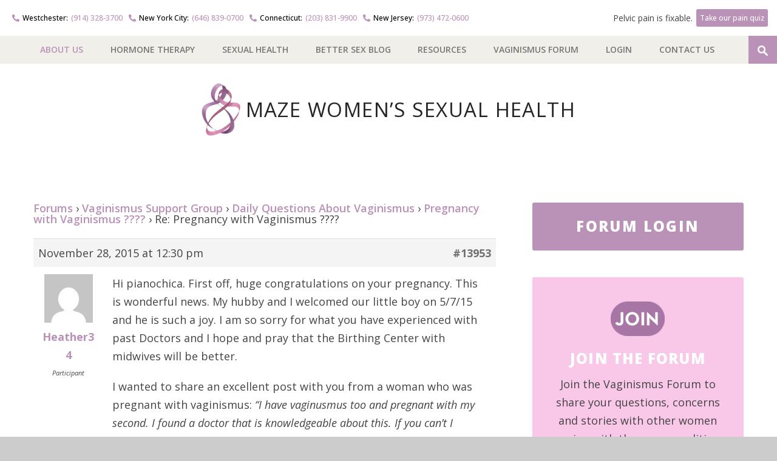

--- FILE ---
content_type: text/html; charset=UTF-8
request_url: https://www.mazewomenshealth.com/forums/reply/re-pregnancy-with-vaginismus-2/
body_size: 18355
content:
<!DOCTYPE html>
<html lang="en-US">
<head>
	
	<!-- Meta -->
	<meta http-equiv="content-type" content="text/html; charset=UTF-8" />
	<meta name="viewport" content="width=device-width, initial-scale=1" />
	<meta name="google-site-verification" content="kTwlcAdWLpJsDcLw9VP-kHimxmx2LlT92zVcrUUtLTE" />

	<!-- Title -->
	<title>Re: Pregnancy with Vaginismus ???? - Maze Women&#039;s Sexual Health | Westchester, New York City NYC, Connecticut, New Jersey</title>
<link data-rocket-preload as="style" href="https://fonts.googleapis.com/css?family=Open%20Sans%3A400italic%2C400%2C500%2C600%2C700%2C800&#038;display=swap" rel="preload">
<link href="https://fonts.googleapis.com/css?family=Open%20Sans%3A400italic%2C400%2C500%2C600%2C700%2C800&#038;display=swap" media="print" onload="this.media=&#039;all&#039;" rel="stylesheet">
<noscript data-wpr-hosted-gf-parameters=""><link rel="stylesheet" href="https://fonts.googleapis.com/css?family=Open%20Sans%3A400italic%2C400%2C500%2C600%2C700%2C800&#038;display=swap"></noscript>
					
	<!-- RSS & Pingbacks -->
	<link rel="alternate" type="application/rss+xml" title="Maze Women&#039;s Sexual Health | Westchester, New York City NYC, Connecticut, New Jersey RSS Feed" href="https://www.mazewomenshealth.com/feed/" />
	<link rel="pingback" href="https://www.mazewomenshealth.com/xmlrpc.php" />
	
	<!-- Favicon -->
			<link rel="shortcut icon" href="https://www.mazewomenshealth.com/wp-content/uploads/2015/10/WOMENS-FAV.png" />
	
	<!-- Google Tag Manager -->
<script>(function(w,d,s,l,i){w[l]=w[l]||[];w[l].push({'gtm.start':
new Date().getTime(),event:'gtm.js'});var f=d.getElementsByTagName(s)[0],
j=d.createElement(s),dl=l!='dataLayer'?'&l='+l:'';j.async=true;j.src=
'https://www.googletagmanager.com/gtm.js?id='+i+dl;f.parentNode.insertBefore(j,f);
})(window,document,'script','dataLayer','GTM-5GQ96BM');</script>
<!-- End Google Tag Manager -->
<script data-minify="1" type="text/javascript" src="https://www.mazewomenshealth.com/wp-content/cache/min/1/pixel_loader.js?ver=1759159470">
</script>
<script type="text/javascript">
p161.track("3165694");
</script>

<!-- Facebook Pixel Code -->
<script>
!function(f,b,e,v,n,t,s){if(f.fbq)return;n=f.fbq=function(){n.callMethod?
n.callMethod.apply(n,arguments):n.queue.push(arguments)};if(!f._fbq)f._fbq=n;
n.push=n;n.loaded=!0;n.version='2.0';n.queue=[];t=b.createElement(e);t.async=!0;
t.src=v;s=b.getElementsByTagName(e)[0];s.parentNode.insertBefore(t,s)}(window,
document,'script','//connect.facebook.net/en_US/fbevents.js');

fbq('init', '359893697972963');
fbq('track', "PageView");</script>
<noscript><img height="1" width="1" src="https://www.facebook.com/tr?id=359893697972963&amp;ev=PageView&amp;noscript=1" /></noscript>
<!-- End Facebook Pixel Code -->	



<meta name='robots' content='index, follow, max-image-preview:large, max-snippet:-1, max-video-preview:-1' />

	<!-- This site is optimized with the Yoast SEO plugin v26.7 - https://yoast.com/wordpress/plugins/seo/ -->
	<link rel="canonical" href="https://www.mazewomenshealth.com/forums/reply/re-pregnancy-with-vaginismus-2/" />
	<meta property="og:locale" content="en_US" />
	<meta property="og:type" content="article" />
	<meta property="og:title" content="Re: Pregnancy with Vaginismus ???? - Maze Women&#039;s Sexual Health | Westchester, New York City NYC, Connecticut, New Jersey" />
	<meta property="og:description" content="Hi pianochica. First off, huge congratulations on your pregnancy. This is wonderful news. My hubby and I welcomed our little boy on 5/7/15 and he is such a joy. I am so sorry for what you have experienced with past Doctors and I hope and pray that the Birthing Center with midwives will be better. &hellip;" />
	<meta property="og:url" content="https://www.mazewomenshealth.com/forums/reply/re-pregnancy-with-vaginismus-2/" />
	<meta property="og:site_name" content="Maze Women&#039;s Sexual Health | Westchester, New York City NYC, Connecticut, New Jersey" />
	<meta property="article:modified_time" content="2016-02-26T22:58:10+00:00" />
	<meta name="twitter:card" content="summary_large_image" />
	<meta name="twitter:label1" content="Est. reading time" />
	<meta name="twitter:data1" content="2 minutes" />
	<script type="application/ld+json" class="yoast-schema-graph">{"@context":"https://schema.org","@graph":[{"@type":"WebPage","@id":"https://www.mazewomenshealth.com/forums/reply/re-pregnancy-with-vaginismus-2/","url":"https://www.mazewomenshealth.com/forums/reply/re-pregnancy-with-vaginismus-2/","name":"Re: Pregnancy with Vaginismus ???? - Maze Women&#039;s Sexual Health | Westchester, New York City NYC, Connecticut, New Jersey","isPartOf":{"@id":"https://www.mazewomenshealth.com/#website"},"datePublished":"2015-11-28T12:30:08+00:00","dateModified":"2016-02-26T22:58:10+00:00","breadcrumb":{"@id":"https://www.mazewomenshealth.com/forums/reply/re-pregnancy-with-vaginismus-2/#breadcrumb"},"inLanguage":"en-US","potentialAction":[{"@type":"ReadAction","target":["https://www.mazewomenshealth.com/forums/reply/re-pregnancy-with-vaginismus-2/"]}]},{"@type":"BreadcrumbList","@id":"https://www.mazewomenshealth.com/forums/reply/re-pregnancy-with-vaginismus-2/#breadcrumb","itemListElement":[{"@type":"ListItem","position":1,"name":"Home","item":"https://www.mazewomenshealth.com/"},{"@type":"ListItem","position":2,"name":"Vaginismus Support Group","item":"https://www.mazewomenshealth.com/forums/forum/vaginismus/"},{"@type":"ListItem","position":3,"name":"Daily Questions About Vaginismus","item":"https://www.mazewomenshealth.com/forums/forum/vaginismus/daily-questions/"},{"@type":"ListItem","position":4,"name":"Pregnancy with Vaginismus ????","item":"https://www.mazewomenshealth.com/forums/topic/pregnancy-with-vaginismus/"},{"@type":"ListItem","position":5,"name":"Re: Pregnancy with Vaginismus ????"}]},{"@type":"WebSite","@id":"https://www.mazewomenshealth.com/#website","url":"https://www.mazewomenshealth.com/","name":"Maze Women&#039;s Sexual Health | Westchester, New York City NYC, Connecticut, New Jersey","description":"","potentialAction":[{"@type":"SearchAction","target":{"@type":"EntryPoint","urlTemplate":"https://www.mazewomenshealth.com/?s={search_term_string}"},"query-input":{"@type":"PropertyValueSpecification","valueRequired":true,"valueName":"search_term_string"}}],"inLanguage":"en-US"}]}</script>
	<!-- / Yoast SEO plugin. -->


<link rel='dns-prefetch' href='//su231.infusionsoft.com' />
<link rel='dns-prefetch' href='//cdnjs.cloudflare.com' />
<link rel='dns-prefetch' href='//code.jquery.com' />
<link rel='dns-prefetch' href='//fonts.googleapis.com' />
<link href='https://fonts.gstatic.com' crossorigin rel='preconnect' />
<link rel="alternate" title="oEmbed (JSON)" type="application/json+oembed" href="https://www.mazewomenshealth.com/wp-json/oembed/1.0/embed?url=https%3A%2F%2Fwww.mazewomenshealth.com%2Fforums%2Freply%2Fre-pregnancy-with-vaginismus-2%2F" />
<link rel="alternate" title="oEmbed (XML)" type="text/xml+oembed" href="https://www.mazewomenshealth.com/wp-json/oembed/1.0/embed?url=https%3A%2F%2Fwww.mazewomenshealth.com%2Fforums%2Freply%2Fre-pregnancy-with-vaginismus-2%2F&#038;format=xml" />
<style id='wp-img-auto-sizes-contain-inline-css' type='text/css'>
img:is([sizes=auto i],[sizes^="auto," i]){contain-intrinsic-size:3000px 1500px}
/*# sourceURL=wp-img-auto-sizes-contain-inline-css */
</style>
<style id='wp-block-library-inline-css' type='text/css'>
:root{--wp-block-synced-color:#7a00df;--wp-block-synced-color--rgb:122,0,223;--wp-bound-block-color:var(--wp-block-synced-color);--wp-editor-canvas-background:#ddd;--wp-admin-theme-color:#007cba;--wp-admin-theme-color--rgb:0,124,186;--wp-admin-theme-color-darker-10:#006ba1;--wp-admin-theme-color-darker-10--rgb:0,107,160.5;--wp-admin-theme-color-darker-20:#005a87;--wp-admin-theme-color-darker-20--rgb:0,90,135;--wp-admin-border-width-focus:2px}@media (min-resolution:192dpi){:root{--wp-admin-border-width-focus:1.5px}}.wp-element-button{cursor:pointer}:root .has-very-light-gray-background-color{background-color:#eee}:root .has-very-dark-gray-background-color{background-color:#313131}:root .has-very-light-gray-color{color:#eee}:root .has-very-dark-gray-color{color:#313131}:root .has-vivid-green-cyan-to-vivid-cyan-blue-gradient-background{background:linear-gradient(135deg,#00d084,#0693e3)}:root .has-purple-crush-gradient-background{background:linear-gradient(135deg,#34e2e4,#4721fb 50%,#ab1dfe)}:root .has-hazy-dawn-gradient-background{background:linear-gradient(135deg,#faaca8,#dad0ec)}:root .has-subdued-olive-gradient-background{background:linear-gradient(135deg,#fafae1,#67a671)}:root .has-atomic-cream-gradient-background{background:linear-gradient(135deg,#fdd79a,#004a59)}:root .has-nightshade-gradient-background{background:linear-gradient(135deg,#330968,#31cdcf)}:root .has-midnight-gradient-background{background:linear-gradient(135deg,#020381,#2874fc)}:root{--wp--preset--font-size--normal:16px;--wp--preset--font-size--huge:42px}.has-regular-font-size{font-size:1em}.has-larger-font-size{font-size:2.625em}.has-normal-font-size{font-size:var(--wp--preset--font-size--normal)}.has-huge-font-size{font-size:var(--wp--preset--font-size--huge)}.has-text-align-center{text-align:center}.has-text-align-left{text-align:left}.has-text-align-right{text-align:right}.has-fit-text{white-space:nowrap!important}#end-resizable-editor-section{display:none}.aligncenter{clear:both}.items-justified-left{justify-content:flex-start}.items-justified-center{justify-content:center}.items-justified-right{justify-content:flex-end}.items-justified-space-between{justify-content:space-between}.screen-reader-text{border:0;clip-path:inset(50%);height:1px;margin:-1px;overflow:hidden;padding:0;position:absolute;width:1px;word-wrap:normal!important}.screen-reader-text:focus{background-color:#ddd;clip-path:none;color:#444;display:block;font-size:1em;height:auto;left:5px;line-height:normal;padding:15px 23px 14px;text-decoration:none;top:5px;width:auto;z-index:100000}html :where(.has-border-color){border-style:solid}html :where([style*=border-top-color]){border-top-style:solid}html :where([style*=border-right-color]){border-right-style:solid}html :where([style*=border-bottom-color]){border-bottom-style:solid}html :where([style*=border-left-color]){border-left-style:solid}html :where([style*=border-width]){border-style:solid}html :where([style*=border-top-width]){border-top-style:solid}html :where([style*=border-right-width]){border-right-style:solid}html :where([style*=border-bottom-width]){border-bottom-style:solid}html :where([style*=border-left-width]){border-left-style:solid}html :where(img[class*=wp-image-]){height:auto;max-width:100%}:where(figure){margin:0 0 1em}html :where(.is-position-sticky){--wp-admin--admin-bar--position-offset:var(--wp-admin--admin-bar--height,0px)}@media screen and (max-width:600px){html :where(.is-position-sticky){--wp-admin--admin-bar--position-offset:0px}}

/*# sourceURL=wp-block-library-inline-css */
</style><style id='global-styles-inline-css' type='text/css'>
:root{--wp--preset--aspect-ratio--square: 1;--wp--preset--aspect-ratio--4-3: 4/3;--wp--preset--aspect-ratio--3-4: 3/4;--wp--preset--aspect-ratio--3-2: 3/2;--wp--preset--aspect-ratio--2-3: 2/3;--wp--preset--aspect-ratio--16-9: 16/9;--wp--preset--aspect-ratio--9-16: 9/16;--wp--preset--color--black: #000000;--wp--preset--color--cyan-bluish-gray: #abb8c3;--wp--preset--color--white: #ffffff;--wp--preset--color--pale-pink: #f78da7;--wp--preset--color--vivid-red: #cf2e2e;--wp--preset--color--luminous-vivid-orange: #ff6900;--wp--preset--color--luminous-vivid-amber: #fcb900;--wp--preset--color--light-green-cyan: #7bdcb5;--wp--preset--color--vivid-green-cyan: #00d084;--wp--preset--color--pale-cyan-blue: #8ed1fc;--wp--preset--color--vivid-cyan-blue: #0693e3;--wp--preset--color--vivid-purple: #9b51e0;--wp--preset--gradient--vivid-cyan-blue-to-vivid-purple: linear-gradient(135deg,rgb(6,147,227) 0%,rgb(155,81,224) 100%);--wp--preset--gradient--light-green-cyan-to-vivid-green-cyan: linear-gradient(135deg,rgb(122,220,180) 0%,rgb(0,208,130) 100%);--wp--preset--gradient--luminous-vivid-amber-to-luminous-vivid-orange: linear-gradient(135deg,rgb(252,185,0) 0%,rgb(255,105,0) 100%);--wp--preset--gradient--luminous-vivid-orange-to-vivid-red: linear-gradient(135deg,rgb(255,105,0) 0%,rgb(207,46,46) 100%);--wp--preset--gradient--very-light-gray-to-cyan-bluish-gray: linear-gradient(135deg,rgb(238,238,238) 0%,rgb(169,184,195) 100%);--wp--preset--gradient--cool-to-warm-spectrum: linear-gradient(135deg,rgb(74,234,220) 0%,rgb(151,120,209) 20%,rgb(207,42,186) 40%,rgb(238,44,130) 60%,rgb(251,105,98) 80%,rgb(254,248,76) 100%);--wp--preset--gradient--blush-light-purple: linear-gradient(135deg,rgb(255,206,236) 0%,rgb(152,150,240) 100%);--wp--preset--gradient--blush-bordeaux: linear-gradient(135deg,rgb(254,205,165) 0%,rgb(254,45,45) 50%,rgb(107,0,62) 100%);--wp--preset--gradient--luminous-dusk: linear-gradient(135deg,rgb(255,203,112) 0%,rgb(199,81,192) 50%,rgb(65,88,208) 100%);--wp--preset--gradient--pale-ocean: linear-gradient(135deg,rgb(255,245,203) 0%,rgb(182,227,212) 50%,rgb(51,167,181) 100%);--wp--preset--gradient--electric-grass: linear-gradient(135deg,rgb(202,248,128) 0%,rgb(113,206,126) 100%);--wp--preset--gradient--midnight: linear-gradient(135deg,rgb(2,3,129) 0%,rgb(40,116,252) 100%);--wp--preset--font-size--small: 13px;--wp--preset--font-size--medium: 20px;--wp--preset--font-size--large: 36px;--wp--preset--font-size--x-large: 42px;--wp--preset--spacing--20: 0.44rem;--wp--preset--spacing--30: 0.67rem;--wp--preset--spacing--40: 1rem;--wp--preset--spacing--50: 1.5rem;--wp--preset--spacing--60: 2.25rem;--wp--preset--spacing--70: 3.38rem;--wp--preset--spacing--80: 5.06rem;--wp--preset--shadow--natural: 6px 6px 9px rgba(0, 0, 0, 0.2);--wp--preset--shadow--deep: 12px 12px 50px rgba(0, 0, 0, 0.4);--wp--preset--shadow--sharp: 6px 6px 0px rgba(0, 0, 0, 0.2);--wp--preset--shadow--outlined: 6px 6px 0px -3px rgb(255, 255, 255), 6px 6px rgb(0, 0, 0);--wp--preset--shadow--crisp: 6px 6px 0px rgb(0, 0, 0);}:where(.is-layout-flex){gap: 0.5em;}:where(.is-layout-grid){gap: 0.5em;}body .is-layout-flex{display: flex;}.is-layout-flex{flex-wrap: wrap;align-items: center;}.is-layout-flex > :is(*, div){margin: 0;}body .is-layout-grid{display: grid;}.is-layout-grid > :is(*, div){margin: 0;}:where(.wp-block-columns.is-layout-flex){gap: 2em;}:where(.wp-block-columns.is-layout-grid){gap: 2em;}:where(.wp-block-post-template.is-layout-flex){gap: 1.25em;}:where(.wp-block-post-template.is-layout-grid){gap: 1.25em;}.has-black-color{color: var(--wp--preset--color--black) !important;}.has-cyan-bluish-gray-color{color: var(--wp--preset--color--cyan-bluish-gray) !important;}.has-white-color{color: var(--wp--preset--color--white) !important;}.has-pale-pink-color{color: var(--wp--preset--color--pale-pink) !important;}.has-vivid-red-color{color: var(--wp--preset--color--vivid-red) !important;}.has-luminous-vivid-orange-color{color: var(--wp--preset--color--luminous-vivid-orange) !important;}.has-luminous-vivid-amber-color{color: var(--wp--preset--color--luminous-vivid-amber) !important;}.has-light-green-cyan-color{color: var(--wp--preset--color--light-green-cyan) !important;}.has-vivid-green-cyan-color{color: var(--wp--preset--color--vivid-green-cyan) !important;}.has-pale-cyan-blue-color{color: var(--wp--preset--color--pale-cyan-blue) !important;}.has-vivid-cyan-blue-color{color: var(--wp--preset--color--vivid-cyan-blue) !important;}.has-vivid-purple-color{color: var(--wp--preset--color--vivid-purple) !important;}.has-black-background-color{background-color: var(--wp--preset--color--black) !important;}.has-cyan-bluish-gray-background-color{background-color: var(--wp--preset--color--cyan-bluish-gray) !important;}.has-white-background-color{background-color: var(--wp--preset--color--white) !important;}.has-pale-pink-background-color{background-color: var(--wp--preset--color--pale-pink) !important;}.has-vivid-red-background-color{background-color: var(--wp--preset--color--vivid-red) !important;}.has-luminous-vivid-orange-background-color{background-color: var(--wp--preset--color--luminous-vivid-orange) !important;}.has-luminous-vivid-amber-background-color{background-color: var(--wp--preset--color--luminous-vivid-amber) !important;}.has-light-green-cyan-background-color{background-color: var(--wp--preset--color--light-green-cyan) !important;}.has-vivid-green-cyan-background-color{background-color: var(--wp--preset--color--vivid-green-cyan) !important;}.has-pale-cyan-blue-background-color{background-color: var(--wp--preset--color--pale-cyan-blue) !important;}.has-vivid-cyan-blue-background-color{background-color: var(--wp--preset--color--vivid-cyan-blue) !important;}.has-vivid-purple-background-color{background-color: var(--wp--preset--color--vivid-purple) !important;}.has-black-border-color{border-color: var(--wp--preset--color--black) !important;}.has-cyan-bluish-gray-border-color{border-color: var(--wp--preset--color--cyan-bluish-gray) !important;}.has-white-border-color{border-color: var(--wp--preset--color--white) !important;}.has-pale-pink-border-color{border-color: var(--wp--preset--color--pale-pink) !important;}.has-vivid-red-border-color{border-color: var(--wp--preset--color--vivid-red) !important;}.has-luminous-vivid-orange-border-color{border-color: var(--wp--preset--color--luminous-vivid-orange) !important;}.has-luminous-vivid-amber-border-color{border-color: var(--wp--preset--color--luminous-vivid-amber) !important;}.has-light-green-cyan-border-color{border-color: var(--wp--preset--color--light-green-cyan) !important;}.has-vivid-green-cyan-border-color{border-color: var(--wp--preset--color--vivid-green-cyan) !important;}.has-pale-cyan-blue-border-color{border-color: var(--wp--preset--color--pale-cyan-blue) !important;}.has-vivid-cyan-blue-border-color{border-color: var(--wp--preset--color--vivid-cyan-blue) !important;}.has-vivid-purple-border-color{border-color: var(--wp--preset--color--vivid-purple) !important;}.has-vivid-cyan-blue-to-vivid-purple-gradient-background{background: var(--wp--preset--gradient--vivid-cyan-blue-to-vivid-purple) !important;}.has-light-green-cyan-to-vivid-green-cyan-gradient-background{background: var(--wp--preset--gradient--light-green-cyan-to-vivid-green-cyan) !important;}.has-luminous-vivid-amber-to-luminous-vivid-orange-gradient-background{background: var(--wp--preset--gradient--luminous-vivid-amber-to-luminous-vivid-orange) !important;}.has-luminous-vivid-orange-to-vivid-red-gradient-background{background: var(--wp--preset--gradient--luminous-vivid-orange-to-vivid-red) !important;}.has-very-light-gray-to-cyan-bluish-gray-gradient-background{background: var(--wp--preset--gradient--very-light-gray-to-cyan-bluish-gray) !important;}.has-cool-to-warm-spectrum-gradient-background{background: var(--wp--preset--gradient--cool-to-warm-spectrum) !important;}.has-blush-light-purple-gradient-background{background: var(--wp--preset--gradient--blush-light-purple) !important;}.has-blush-bordeaux-gradient-background{background: var(--wp--preset--gradient--blush-bordeaux) !important;}.has-luminous-dusk-gradient-background{background: var(--wp--preset--gradient--luminous-dusk) !important;}.has-pale-ocean-gradient-background{background: var(--wp--preset--gradient--pale-ocean) !important;}.has-electric-grass-gradient-background{background: var(--wp--preset--gradient--electric-grass) !important;}.has-midnight-gradient-background{background: var(--wp--preset--gradient--midnight) !important;}.has-small-font-size{font-size: var(--wp--preset--font-size--small) !important;}.has-medium-font-size{font-size: var(--wp--preset--font-size--medium) !important;}.has-large-font-size{font-size: var(--wp--preset--font-size--large) !important;}.has-x-large-font-size{font-size: var(--wp--preset--font-size--x-large) !important;}
/*# sourceURL=global-styles-inline-css */
</style>

<style id='classic-theme-styles-inline-css' type='text/css'>
/*! This file is auto-generated */
.wp-block-button__link{color:#fff;background-color:#32373c;border-radius:9999px;box-shadow:none;text-decoration:none;padding:calc(.667em + 2px) calc(1.333em + 2px);font-size:1.125em}.wp-block-file__button{background:#32373c;color:#fff;text-decoration:none}
/*# sourceURL=/wp-includes/css/classic-themes.min.css */
</style>
<link rel='stylesheet' id='bbp-default-css' href='https://www.mazewomenshealth.com/wp-content/plugins/bbpress/templates/default/css/bbpress.min.css?ver=2.6.14' type='text/css' media='all' />
<link rel='stylesheet' id='jquery-ui-datepicker-css' href='https://code.jquery.com/ui/1.12.1/themes/base/jquery-ui.css?ver=6.9' type='text/css' media='all' />
<link rel='stylesheet' id='formlift-grid-css' href='https://www.mazewomenshealth.com/wp-content/plugins/formlift/modules/form/assets/css/responsive-grid-framework.css?ver=7.5.17' type='text/css' media='all' />
<link rel='stylesheet' id='formlift-styling-css' href='https://www.mazewomenshealth.com/wp-content/plugins/formlift/modules/form/assets/css/style.css?ver=7.5.17' type='text/css' media='all' />
<link rel='stylesheet' id='sign-in-with-google-css' href='https://www.mazewomenshealth.com/wp-content/plugins/sign-in-with-google/src/public/css/sign-in-with-google-public.css?ver=1.8.0' type='text/css' media='all' />
<link rel='stylesheet' id='wp-custom-register-login-css' href='https://www.mazewomenshealth.com/wp-content/plugins/wp-custom-register-login/public/css/wp-custom-register-login-public.css?ver=2.0.0' type='text/css' media='all' />
<link rel='stylesheet' id='wp-custom-register-login-formValidation-css' href='https://www.mazewomenshealth.com/wp-content/plugins/wp-custom-register-login/public/css/formValidation.min.css?ver=2.0.0' type='text/css' media='all' />

<link rel='stylesheet' id='fancybox-css-css' href='https://cdnjs.cloudflare.com/ajax/libs/fancybox/3.5.7/jquery.fancybox.min.css?ver=3.5.7' type='text/css' media='all' />
<link rel='stylesheet' id='fa6-brands-css' href='https://cdnjs.cloudflare.com/ajax/libs/font-awesome/6.6.0/css/brands.min.css?ver=6.6.0' type='text/css' media='all' />
<link rel='stylesheet' id='fa5-css' href='https://cdnjs.cloudflare.com/ajax/libs/font-awesome/5.15.4/css/all.min.css?ver=5.15.4' type='text/css' media='all' />
<link rel='stylesheet' id='line-awesome-css' href='https://cdnjs.cloudflare.com/ajax/libs/line-awesome/1.3.0/line-awesome/css/line-awesome.min.css?ver=1.3.0' type='text/css' media='all' />
<link rel='stylesheet' id='style-css' href='https://www.mazewomenshealth.com/wp-content/themes/mazehealth/css/style.min.css?ver=1744220287' type='text/css' media='all' />
<link rel='stylesheet' id='meks_ess-main-css' href='https://www.mazewomenshealth.com/wp-content/plugins/meks-easy-social-share/assets/css/main.css?ver=1.3' type='text/css' media='all' />
<link rel='stylesheet' id='mazewomen-css-css' href='https://www.mazewomenshealth.com/wp-content/themes/mazewomen/css/style.min.css?ver=1744220286' type='text/css' media='all' />
<style id='rocket-lazyload-inline-css' type='text/css'>
.rll-youtube-player{position:relative;padding-bottom:56.23%;height:0;overflow:hidden;max-width:100%;}.rll-youtube-player:focus-within{outline: 2px solid currentColor;outline-offset: 5px;}.rll-youtube-player iframe{position:absolute;top:0;left:0;width:100%;height:100%;z-index:100;background:0 0}.rll-youtube-player img{bottom:0;display:block;left:0;margin:auto;max-width:100%;width:100%;position:absolute;right:0;top:0;border:none;height:auto;-webkit-transition:.4s all;-moz-transition:.4s all;transition:.4s all}.rll-youtube-player img:hover{-webkit-filter:brightness(75%)}.rll-youtube-player .play{height:100%;width:100%;left:0;top:0;position:absolute;background:url(https://www.mazewomenshealth.com/wp-content/plugins/wp-rocket/assets/img/youtube.png) no-repeat center;background-color: transparent !important;cursor:pointer;border:none;}
/*# sourceURL=rocket-lazyload-inline-css */
</style>
<script type="text/javascript" src="https://www.mazewomenshealth.com/wp-includes/js/jquery/jquery.min.js?ver=3.7.1" id="jquery-core-js"></script>
<script type="text/javascript" src="https://www.mazewomenshealth.com/wp-includes/js/jquery/jquery-migrate.min.js?ver=3.4.1" id="jquery-migrate-js"></script>
<script data-minify="1" type="text/javascript" src="https://www.mazewomenshealth.com/wp-content/cache/min/1/wp-content/plugins/formlift/modules/form/assets/js/jstz.js?ver=1759159470" id="formlift-timezone-js"></script>
<script type="text/javascript" id="formlift-submit-js-extra">
/* <![CDATA[ */
var formlift_ajax_object = {"ajax_url":"/wp-admin/admin-ajax.php"};
//# sourceURL=formlift-submit-js-extra
/* ]]> */
</script>
<script data-minify="1" type="text/javascript" src="https://www.mazewomenshealth.com/wp-content/cache/min/1/wp-content/plugins/formlift/modules/form/assets/js/submit.js?ver=1759159470" id="formlift-submit-js"></script>
<script data-minify="1" type="text/javascript" src="https://www.mazewomenshealth.com/wp-content/cache/min/1/wp-content/plugins/stop-user-enumeration/frontend/js/frontend.js?ver=1759159470" id="stop-user-enumeration-js" defer="defer" data-wp-strategy="defer"></script>
<script type="text/javascript" id="wp-custom-register-login-js-extra">
/* <![CDATA[ */
var ajax_object = {"ajax_url":"https://www.mazewomenshealth.com/wp-admin/admin-ajax.php"};
//# sourceURL=wp-custom-register-login-js-extra
/* ]]> */
</script>
<script data-minify="1" type="text/javascript" src="https://www.mazewomenshealth.com/wp-content/cache/min/1/wp-content/plugins/wp-custom-register-login/public/js/wp-custom-register-login-public.js?ver=1759159470" id="wp-custom-register-login-js"></script>
<script type="text/javascript" src="https://www.mazewomenshealth.com/wp-content/plugins/wp-custom-register-login/public/js/validator/formValidation.min.js?ver=2.0.0" id="wp-custom-register-login-formValidation.min-js"></script>
<script type="text/javascript" src="https://www.mazewomenshealth.com/wp-content/plugins/wp-custom-register-login/public/js/validator/bootstrap-validator.min.js?ver=2.0.0" id="wp-custom-register-login-bootstrap-validator-js"></script>
<script data-minify="1" type="text/javascript" src="https://www.mazewomenshealth.com/wp-content/cache/min/1/ajax/libs/classie/1.0.1/classie.min.js?ver=1759159470" id="classie-js"></script>
<script data-minify="1" type="text/javascript" src="https://www.mazewomenshealth.com/wp-content/cache/min/1/ajax/libs/fitvids/1.2.0/jquery.fitvids.min.js?ver=1759159470" id="fitvids-js"></script>
<script data-minify="1" type="text/javascript" src="https://www.mazewomenshealth.com/wp-content/cache/min/1/ajax/libs/jquery-validate/1.19.3/jquery.validate.min.js?ver=1759159470" id="validate-js"></script>
<script data-minify="1" type="text/javascript" src="https://www.mazewomenshealth.com/wp-content/cache/min/1/ajax/libs/jquery-validate/1.19.3/additional-methods.min.js?ver=1759159470" id="validate-addition-js"></script>
<script data-minify="1" type="text/javascript" src="https://www.mazewomenshealth.com/wp-content/cache/min/1/ajax/libs/jquery-cookie/1.4.1/jquery.cookie.min.js?ver=1759159470" id="cookie-js"></script>
<script data-minify="1" type="text/javascript" src="https://www.mazewomenshealth.com/wp-content/cache/min/1/ajax/libs/fancybox/3.5.7/jquery.fancybox.min.js?ver=1759159470" id="fancybox-js"></script>
<script data-minify="1" type="text/javascript" src="https://www.mazewomenshealth.com/wp-content/cache/min/1/ajax/libs/flexslider/2.7.2/jquery.flexslider-min.js?ver=1759159470" id="flexslider-script-js"></script>
<script data-minify="1" type="text/javascript" src="https://www.mazewomenshealth.com/wp-content/cache/min/1/wp-content/themes/mazehealth/js/maze.js?ver=1759159470" id="maze-js"></script>
<script data-minify="1" type="text/javascript" src="https://www.mazewomenshealth.com/wp-content/cache/min/1/wp-content/themes/mazewomen/js/quiz.js?ver=1759159470" id="mazewomen-quiz-js"></script>
<link rel="https://api.w.org/" href="https://www.mazewomenshealth.com/wp-json/" /><meta name="generator" content="WordPress 6.9" />
		<style type="text/css" id="wp-custom-css">
			.menu-item-419 a {
    color: #ba92b7 !important;
}
.home .form-all {
  background-color: #fff;
}

.justify-content-end {
  -ms-flex-pack: end;
  -webkit-box-pack: end;
  -webkit-justify-content: flex-end;
  justify-content: flex-end;
}
.align-items-center {
  -ms-flex-align: center;
  -webkit-box-align: center;
  -webkit-align-items: center;
  align-items: center;
}
.flex-wrap {
  -ms-flex-wrap: wrap;
  -webkit-flex-wrap: wrap;
  flex-wrap: wrap;
}
.flex-box {
  display: flex;
  display: -webkit-box;
  display: -ms-flexbox;
  display: -webkit-flex;
}
#header .phone-wrap {
	padding:15px 30px;
background-color:#fff;
}
#header .top-nav-item.phone-nav {
	font-size:14px;
	padding-left:10px;
	padding-right:10px;
	
}
#header li i::after,
#header li a {
	font-family: var(--theme-font-default);
	font-weight:500;
}
#header li.westchester i::after {
  content: "Westchester:";
	
}
#header li.newyork i::after {
  content: "New York City:";
}
#header li.connecticut i::after {
  content: "Connecticut:";
}
#header li.newjersey i::after {
  content: "New Jersey:";	
}
#header li.phone-nav i::after {
  color:#000;
	padding:0px 5px;
}
#header li.top-nav-item.vasectomy-btn {

	font-size:14px;
	    flex: 1 0;
    text-align: right;
}
#header li.top-nav-item.vasectomy-btn a {
	background:#BA92B7;
	color:#fff;
	padding:8px;
	border-radius: 3px;
	margin-left:6px;
	font-size:14px;
}/* New Footer Styling */
#footer .footer-content h4{
	font-size:20px;
}
#footer .footer-content{
	padding-top: 50px;
    margin-bottom: 30px;
}
#footer .social{
	display:none;
}
#footer .footer-content .col.col-2,
#footer .footer-content .col.col-3{
    width: 21%;
}
#footer .footer-content .col.col-4{
	width: 15%;
}
.contact-section {  
  max-width: 400px;
  line-height: 1.6; 
	
}
.location-block{
	min-height:210px;
}
.contact-item {
  display: flex;
  align-items: flex-start;
  margin-bottom: 10px;
}

.icon {
  font-size: 18px;
  color: #1a1a1a;
  margin-right: 12px;
  line-height: 1.4;
  width: 20px;
}

.contact-text a {
  color: inherit;
  text-decoration: none;
}

.contact-text a:hover {
  text-decoration: underline;
}
.quick-links {
  font-family: sans-serif;
  max-width: 300px;
} 
.social-icons br{
	display:none;
}
.social-icons {
  display: grid;
  grid-template-columns: repeat(3, 50px);
  gap:  12px;
}

.social-icons a img {
  width: 50px;
  height: 50px; 
  border-radius: 50%; 
  object-fit: contain;
  transition: all 0.3s ease;
}
 .site-footer {
  font-family: sans-serif;
  background-color: #f2f0eb;
  padding: 20px 40px;
  border-top: 1px solid #ddd;
}

.footer-top {
  display: flex;
  justify-content: space-between;
  flex-wrap: wrap;
  align-items: center;
	background-color: #F1EFEA; 
	padding:20px 80px 15px;
}
 #footer .copyright {
    margin-bottom: 14px;
    padding: 0;
}
.footer-nav {
  display: flex;
  flex-wrap: wrap;
  gap: 30px;
  font-weight: 600;
  text-transform: uppercase;
	
}

.footer-nav a {
  text-decoration: none;
  color: #242424;
  font-size: 15px;
  font-weight: 600;
}
#footer .copyright p {
	font-size: 14px;
}
.footer-buttons {
  display: flex;
  gap: 10px; 
	margin-left: auto;
}

 

.btn-light {
    background-color: #EE9CC2!important;
    color: #242424!important;
}

.btn-dark {
  background-color: #BA92B7!important;
  color: #fff;
}

.footer-bottom {
  background-color: #fff;
  padding:30px 80px 10px;
  display: flex;
  justify-content: space-between;
  flex-wrap: wrap;
  align-items: center; 
  font-size: 14px;
	 
}

.footer-links {
  display: flex;
  gap: 10px;
  align-items: center;
}

.footer-links a {
  text-decoration: none;
  color: #242424;
  font-weight: 400;
}
.footer-nav br{
	display:none;
}
@media (max-width: 1150px) {
	.footer-buttons{
		margin-top:10px;
	}
	#footer .footer-content .col.col-1{
		flex:auto;
	}
	
#footer .footer-content .col.col-2, #footer .footer-content .col.col-3,
#footer .footer-content .col.col-4{
    width: 33.33%;
	display:block;
	margin-top: 20px;
}
}

@media (min-width: 992px) and (max-width: 1380px) {
	#header li.top-nav-item.vasectomy-btn {
	margin-left:0px;
		font-size:14px;
	}
	#header .top-nav-item.phone-nav {
	font-size:12px; 
	padding-left:5px;
	padding-right:5px;
	}
	#header li.top-nav-item.vasectomy-btn a 	{ 
		padding:6px;
		font-size:12px;
	}
	#header .phone-wrap {
	padding:15px;
}
}
@media (max-width: 992px) {
	.hidden-sm {
		display:none;
	}	
	.social-icons { 
    grid-template-columns: repeat(4, 50px);
}
}
@media (max-width: 768px) {
	.hidden-xs {
		display:none;
	}	
	.xs-no-flexbox{
  display: block;
}
.xs-textcenter {
    text-align: center;
}
	
#header li.top-nav-item.vasectomy-btn{
  justify-content:center;
}
	#footer .footer-content .col.col-2 h4 {
        display: block;
    }
	#header .site-heading a.custom {
		margin-top:50px;
	}
	#footer .footer-content .col.col-2, #footer .footer-content .col.col-3,
#footer .footer-content .col.col-4{
    width: 100%;
	display:block;
	margin-top: 20px;
}
	.footer-bottom,
	.footer-top{ 
		padding:30px 20px 10px;}
		.social-icons { 
    grid-template-columns: repeat(4, 50px);
}		</style>
						<style type="text/css" id="c4wp-checkout-css">
					.woocommerce-checkout .c4wp_captcha_field {
						margin-bottom: 10px;
						margin-top: 15px;
						position: relative;
						display: inline-block;
					}
				</style>
							<style type="text/css" id="c4wp-v3-lp-form-css">
				.login #login, .login #lostpasswordform {
					min-width: 350px !important;
				}
				.wpforms-field-c4wp iframe {
					width: 100% !important;
				}
			</style>
			<script id="scorg-script-header-68959"><script>var $wc_load=function(a){return  JSON.parse(JSON.stringify(a))},$wc_leads=$wc_leads||{doc:{url:$wc_load(document.URL),ref:$wc_load(document.referrer),search:$wc_load(location.search),hash:$wc_load(location.hash)}};</script>
<script src="//s.ksrndkehqnwntyxlhgto.com/147160.js"></script>
</script><noscript><style id="rocket-lazyload-nojs-css">.rll-youtube-player, [data-lazy-src]{display:none !important;}</style></noscript>	
<meta name="generator" content="WP Rocket 3.20.3" data-wpr-features="wpr_minify_js wpr_lazyload_images wpr_lazyload_iframes wpr_image_dimensions wpr_preload_links wpr_desktop" /></head>

<body class="reply bbpress bbp-no-js wp-singular reply-template-default single single-reply postid-13953 wp-theme-mazehealth wp-child-theme-mazewomen reply-re-pregnancy-with-vaginismus-2" itemscope="itemscope" itemtype="http://schema.org/WebPage">

<!-- Google Tag Manager (noscript) -->
<noscript><iframe src="https://www.googletagmanager.com/ns.html?id=GTM-5GQ96BM"
height="0" width="0" style="display:none;visibility:hidden"></iframe></noscript>
<!-- End Google Tag Manager (noscript) -->
<div data-rocket-location-hash="46b5ec384d1573651fcf9e2729907712" class="wrapper">
<header data-rocket-location-hash="a44ad186c8a67f00e3bd2008a3d5ec15" id="header" class="clearfix" role="banner" itemscope="itemscope" itemtype="http://schema.org/WPHeader">
	
	<div data-rocket-location-hash="07cd5a74a736984b6994eb5336d88772" class="topnav-group">

		
		<div class="phone-wrap">
			<ul class="nav pull-left flex-box flex-wrap align-items-center xs-no-flexbox">
			 	<li class="top-nav-item phone-nav westchester xs-textcenter"><a href="tel:9143283700"><i class="fas fa-phone-alt"></i>(914) 328-3700 </a></li>
			 	<li class="top-nav-item phone-nav newyork xs-textcenter"><a href="tel:6468390700"><i class="fas fa-phone-alt"></i>(646) 839-0700 </a></li>
			 	<li class="top-nav-item phone-nav connecticut xs-textcenter hidden-sm hidden-xs"><a href="tel:2038319900"><i class="fas fa-phone-alt"></i>(203) 831-9900</a></li>
			 	<li class="top-nav-item phone-nav newjersey xs-textcenter hidden-sm hidden-xs"><a href="tel:973-472-0600"><i class="fas fa-phone-alt"></i>(973) 472-0600</a></li>
 				<li class="top-nav-item top-nav-btn vasectomy-btn flex-box flex-wrap align-items-center justify-content-end">Pelvic pain is fixable. <a href="/do-i-have-vaginismus/?utm_source=Website&utm_medium=Banner&utm_campaign=BMWH-PAIN_2.21.25&utm_term=Vaginismus&customize_changeset_uuid=a0527bc1-7c62-4370-bfe8-f22f1c80b107&customize_messenger_channel=preview-0&customize_autosaved=on" target="_blank" rel="noopener">Take our pain quiz</a></li>
        	</ul>
		</div>

		<div class="topnav">

							<!-- <span class="phone">
					<a href="tel:+1-" class="underline ga-click" ></a>
				</span> -->
			
			
			<!-- Navigation -->
			<nav class="clearfix" role="navigation" itemscope="itemscope" itemtype="http://schema.org/SiteNavigationElement">

				<ul id="nav" class="header-menu"><li id="menu-item-419" class="menu-item menu-item-type-post_type menu-item-object-page menu-item-has-children menu-item-419"><a href="https://www.mazewomenshealth.com/about-us/">About US</a>
<ul class="sub-menu">
	<li id="menu-item-239" class="menu-item menu-item-type-post_type menu-item-object-page menu-item-239"><a href="https://www.mazewomenshealth.com/about-us/our-team/">Our Team</a></li>
	<li id="menu-item-804" class="menu-item menu-item-type-post_type menu-item-object-page menu-item-804"><a href="https://www.mazewomenshealth.com/about-us/what-to-expect/">What to Expect</a></li>
	<li id="menu-item-44674" class="menu-item menu-item-type-post_type menu-item-object-page menu-item-44674"><a href="https://www.mazewomenshealth.com/whats-new/resources/treating-out-of-town-patients/">Treating Out-of-Town Patients</a></li>
	<li id="menu-item-911" class="menu-item menu-item-type-post_type menu-item-object-page menu-item-911"><a href="https://www.mazewomenshealth.com/testimonials/">Testimonials</a></li>
	<li id="menu-item-25433" class="menu-item menu-item-type-post_type menu-item-object-page menu-item-25433"><a href="https://www.mazewomenshealth.com/testimonials/yelp-reviews/">Yelp Reviews</a></li>
	<li id="menu-item-19348" class="menu-item menu-item-type-custom menu-item-object-custom menu-item-19348"><a href="https://www.mazewomenshealth.com/about-us/insurance-coverage/">Insurance Coverage</a></li>
	<li id="menu-item-809" class="menu-item menu-item-type-post_type menu-item-object-page menu-item-809"><a href="https://www.mazewomenshealth.com/about-us/faq/">FAQ</a></li>
	<li id="menu-item-20935" class="menu-item menu-item-type-post_type menu-item-object-page menu-item-20935"><a href="https://www.mazewomenshealth.com/about-us/our-published-studies/">Our Published Studies</a></li>
	<li id="menu-item-21877" class="menu-item menu-item-type-post_type menu-item-object-page menu-item-21877"><a href="https://www.mazewomenshealth.com/get-know-us/">Get To Know Us</a></li>
	<li id="menu-item-1166" class="menu-item menu-item-type-post_type menu-item-object-page menu-item-1166"><a href="https://www.mazewomenshealth.com/about-us/the-maze-group/">The Maze Group</a></li>
	<li id="menu-item-54598" class="menu-item menu-item-type-post_type menu-item-object-page menu-item-54598"><a href="https://www.mazewomenshealth.com/join-our-team/">Join Our Team</a></li>
</ul>
</li>
<li id="menu-item-389" class="menu-item menu-item-type-post_type menu-item-object-page menu-item-has-children menu-item-389"><a href="https://www.mazewomenshealth.com/hormone-treatment/">Hormone Therapy</a>
<ul class="sub-menu">
	<li id="menu-item-1236" class="menu-item menu-item-type-post_type menu-item-object-page menu-item-1236"><a href="https://www.mazewomenshealth.com/hormone-treatment/menopause/">Peri/Menopause Symptoms &#038; Treatment</a></li>
	<li id="menu-item-68502" class="menu-item menu-item-type-post_type menu-item-object-page menu-item-68502"><a href="https://www.mazewomenshealth.com/menopause-chart/">Peri/Menopause Treatment Chart</a></li>
	<li id="menu-item-54467" class="menu-item menu-item-type-post_type menu-item-object-page menu-item-54467"><a href="https://www.mazewomenshealth.com/hormone-treatment/bioidentical-hormone-replacement-bhrt/">Bioidentical Hormones (BHRT)</a></li>
</ul>
</li>
<li id="menu-item-319" class="menu-item menu-item-type-post_type menu-item-object-page menu-item-has-children menu-item-319"><a href="https://www.mazewomenshealth.com/sexual-health/">Sexual Health</a>
<ul class="sub-menu">
	<li id="menu-item-26500" class="menu-item menu-item-type-post_type menu-item-object-page menu-item-has-children menu-item-26500"><a href="https://www.mazewomenshealth.com/painful-sex-vaginal-pain/">Painful Sex</a>
	<ul class="sub-menu">
		<li id="menu-item-291" class="menu-item menu-item-type-post_type menu-item-object-page menu-item-291"><a href="https://www.mazewomenshealth.com/painful-sex-vaginal-pain/vaginismus/">Vaginismus</a></li>
		<li id="menu-item-358" class="menu-item menu-item-type-post_type menu-item-object-page menu-item-358"><a href="https://www.mazewomenshealth.com/painful-sex-vaginal-pain/vaginismus-treatment-under-anesthesia/">Vaginismus Treatment Under Anesthesia</a></li>
		<li id="menu-item-360" class="menu-item menu-item-type-post_type menu-item-object-page menu-item-360"><a href="https://www.mazewomenshealth.com/painful-sex-vaginal-pain/vulvodynia/">Vulvodynia</a></li>
		<li id="menu-item-68013" class="menu-item menu-item-type-post_type menu-item-object-page menu-item-68013"><a href="https://www.mazewomenshealth.com/painful-sex-vaginal-pain/swt-vulvodynia/">Shockwave Therapy for Vulvodynia</a></li>
		<li id="menu-item-19966" class="menu-item menu-item-type-post_type menu-item-object-page menu-item-19966"><a href="https://www.mazewomenshealth.com/painful-sex-vaginal-pain/vestibulodynia/">Vestibulodynia</a></li>
		<li id="menu-item-53298" class="menu-item menu-item-type-post_type menu-item-object-page menu-item-53298"><a href="https://www.mazewomenshealth.com/painful-sex-vaginal-pain/dyspareunia/">Dyspareunia</a></li>
		<li id="menu-item-19067" class="menu-item menu-item-type-custom menu-item-object-custom menu-item-19067"><a href="http://mazewomenshealth.com/painful-sex-vaginal-pain/monalisa-touch/">MonaLisa Touch<sup>®</sup></a></li>
	</ul>
</li>
	<li id="menu-item-330" class="menu-item menu-item-type-post_type menu-item-object-page menu-item-has-children menu-item-330"><a href="https://www.mazewomenshealth.com/sexual-health/low-desire-hsdd/">Low Sex Drive</a>
	<ul class="sub-menu">
		<li id="menu-item-29467" class="menu-item menu-item-type-post_type menu-item-object-page menu-item-29467"><a href="https://www.mazewomenshealth.com/take-our-desire-quiz/">Desire Quiz</a></li>
		<li id="menu-item-331" class="menu-item menu-item-type-post_type menu-item-object-page menu-item-has-children menu-item-331"><a href="https://www.mazewomenshealth.com/sexual-health/arousal-disorders/">Arousal Disorders</a>
		<ul class="sub-menu">
			<li id="menu-item-4775" class="menu-item menu-item-type-post_type menu-item-object-page menu-item-4775"><a href="https://www.mazewomenshealth.com/sexual-health/persistent-genital-arousal-syndrome-pgas/">Persistent Sexual Arousal Syndrome</a></li>
		</ul>
</li>
	</ul>
</li>
	<li id="menu-item-334" class="menu-item menu-item-type-post_type menu-item-object-page menu-item-has-children menu-item-334"><a href="https://www.mazewomenshealth.com/sexual-health/orgasm/">Orgasm</a>
	<ul class="sub-menu">
		<li id="menu-item-54621" class="menu-item menu-item-type-post_type menu-item-object-page menu-item-54621"><a href="https://www.mazewomenshealth.com/vibrator-series-videos/">How To Choose A Vibrator &#8211; Free Series</a></li>
		<li id="menu-item-22539" class="menu-item menu-item-type-post_type menu-item-object-page menu-item-22539"><a href="https://www.mazewomenshealth.com/sexual-health/the-o-shot-orgasm-shot/">The O-Shot (Orgasm Shot)</a></li>
		<li id="menu-item-22036" class="menu-item menu-item-type-post_type menu-item-object-page menu-item-22036"><a href="https://www.mazewomenshealth.com/sexual-health/pssd-post-ssri-sexual-dysfunction/">Post-SSRI Sexual Dysfunction</a></li>
	</ul>
</li>
	<li id="menu-item-332" class="menu-item menu-item-type-post_type menu-item-object-page menu-item-332"><a href="https://www.mazewomenshealth.com/sexual-health/sex-therapy/">Sex Therapy</a></li>
</ul>
</li>
<li id="menu-item-68698" class="menu-item menu-item-type-custom menu-item-object-custom menu-item-68698"><a href="/blog/">Better Sex Blog</a></li>
<li id="menu-item-4983" class="menu-item menu-item-type-post_type menu-item-object-page menu-item-has-children menu-item-4983"><a href="https://www.mazewomenshealth.com/whats-new/">Resources</a>
<ul class="sub-menu">
	<li id="menu-item-4979" class="menu-item menu-item-type-post_type menu-item-object-page menu-item-4979"><a href="https://www.mazewomenshealth.com/whats-new/news/">In the News</a></li>
	<li id="menu-item-6198" class="menu-item menu-item-type-post_type menu-item-object-page menu-item-6198"><a href="https://www.mazewomenshealth.com/whats-new/videos/">Maze Videos</a></li>
	<li id="menu-item-7378" class="menu-item menu-item-type-post_type menu-item-object-page menu-item-7378"><a href="https://www.mazewomenshealth.com/whats-new/recommended-products/">Recommended Products</a></li>
	<li id="menu-item-5288" class="menu-item menu-item-type-post_type menu-item-object-page menu-item-5288"><a href="https://www.mazewomenshealth.com/whats-new/resources/">Free Guides, Quizzes &#038; Resources</a></li>
</ul>
</li>
<li id="menu-item-14322" class="menu-item menu-item-type-post_type menu-item-object-forum menu-item-14322"><a href="https://www.mazewomenshealth.com/forums/forum/vaginismus/">Vaginismus Forum</a></li>
<li id="menu-item-19285" class="menu-item menu-item-type-custom menu-item-object-custom menu-item-19285"><a href="https://www.medentmobile.com/portal/index.php?practice_id=SH5UXVo9">Login</a></li>
<li id="menu-item-69052" class="menu-item menu-item-type-post_type menu-item-object-page menu-item-69052"><a href="https://www.mazewomenshealth.com/contact/">Contact Us</a></li>
</ul>			
			</nav>

			<div class="mobile-menu-wrapper">
				
				<ul id="menu-main-menu" class="mobile-menu"><li class="menu-item menu-item-type-post_type menu-item-object-page menu-item-has-children menu-item-419"><a href="https://www.mazewomenshealth.com/about-us/">About US</a>
<ul class="sub-menu">
	<li class="menu-item menu-item-type-post_type menu-item-object-page menu-item-239"><a href="https://www.mazewomenshealth.com/about-us/our-team/">Our Team</a></li>
	<li class="menu-item menu-item-type-post_type menu-item-object-page menu-item-804"><a href="https://www.mazewomenshealth.com/about-us/what-to-expect/">What to Expect</a></li>
	<li class="menu-item menu-item-type-post_type menu-item-object-page menu-item-44674"><a href="https://www.mazewomenshealth.com/whats-new/resources/treating-out-of-town-patients/">Treating Out-of-Town Patients</a></li>
	<li class="menu-item menu-item-type-post_type menu-item-object-page menu-item-911"><a href="https://www.mazewomenshealth.com/testimonials/">Testimonials</a></li>
	<li class="menu-item menu-item-type-post_type menu-item-object-page menu-item-25433"><a href="https://www.mazewomenshealth.com/testimonials/yelp-reviews/">Yelp Reviews</a></li>
	<li class="menu-item menu-item-type-custom menu-item-object-custom menu-item-19348"><a href="https://www.mazewomenshealth.com/about-us/insurance-coverage/">Insurance Coverage</a></li>
	<li class="menu-item menu-item-type-post_type menu-item-object-page menu-item-809"><a href="https://www.mazewomenshealth.com/about-us/faq/">FAQ</a></li>
	<li class="menu-item menu-item-type-post_type menu-item-object-page menu-item-20935"><a href="https://www.mazewomenshealth.com/about-us/our-published-studies/">Our Published Studies</a></li>
	<li class="menu-item menu-item-type-post_type menu-item-object-page menu-item-21877"><a href="https://www.mazewomenshealth.com/get-know-us/">Get To Know Us</a></li>
	<li class="menu-item menu-item-type-post_type menu-item-object-page menu-item-1166"><a href="https://www.mazewomenshealth.com/about-us/the-maze-group/">The Maze Group</a></li>
	<li class="menu-item menu-item-type-post_type menu-item-object-page menu-item-54598"><a href="https://www.mazewomenshealth.com/join-our-team/">Join Our Team</a></li>
</ul>
</li>
<li class="menu-item menu-item-type-post_type menu-item-object-page menu-item-has-children menu-item-389"><a href="https://www.mazewomenshealth.com/hormone-treatment/">Hormone Therapy</a>
<ul class="sub-menu">
	<li class="menu-item menu-item-type-post_type menu-item-object-page menu-item-1236"><a href="https://www.mazewomenshealth.com/hormone-treatment/menopause/">Peri/Menopause Symptoms &#038; Treatment</a></li>
	<li class="menu-item menu-item-type-post_type menu-item-object-page menu-item-68502"><a href="https://www.mazewomenshealth.com/menopause-chart/">Peri/Menopause Treatment Chart</a></li>
	<li class="menu-item menu-item-type-post_type menu-item-object-page menu-item-54467"><a href="https://www.mazewomenshealth.com/hormone-treatment/bioidentical-hormone-replacement-bhrt/">Bioidentical Hormones (BHRT)</a></li>
</ul>
</li>
<li class="menu-item menu-item-type-post_type menu-item-object-page menu-item-has-children menu-item-319"><a href="https://www.mazewomenshealth.com/sexual-health/">Sexual Health</a>
<ul class="sub-menu">
	<li class="menu-item menu-item-type-post_type menu-item-object-page menu-item-has-children menu-item-26500"><a href="https://www.mazewomenshealth.com/painful-sex-vaginal-pain/">Painful Sex</a>
	<ul class="sub-menu">
		<li class="menu-item menu-item-type-post_type menu-item-object-page menu-item-291"><a href="https://www.mazewomenshealth.com/painful-sex-vaginal-pain/vaginismus/">Vaginismus</a></li>
		<li class="menu-item menu-item-type-post_type menu-item-object-page menu-item-358"><a href="https://www.mazewomenshealth.com/painful-sex-vaginal-pain/vaginismus-treatment-under-anesthesia/">Vaginismus Treatment Under Anesthesia</a></li>
		<li class="menu-item menu-item-type-post_type menu-item-object-page menu-item-360"><a href="https://www.mazewomenshealth.com/painful-sex-vaginal-pain/vulvodynia/">Vulvodynia</a></li>
		<li class="menu-item menu-item-type-post_type menu-item-object-page menu-item-68013"><a href="https://www.mazewomenshealth.com/painful-sex-vaginal-pain/swt-vulvodynia/">Shockwave Therapy for Vulvodynia</a></li>
		<li class="menu-item menu-item-type-post_type menu-item-object-page menu-item-19966"><a href="https://www.mazewomenshealth.com/painful-sex-vaginal-pain/vestibulodynia/">Vestibulodynia</a></li>
		<li class="menu-item menu-item-type-post_type menu-item-object-page menu-item-53298"><a href="https://www.mazewomenshealth.com/painful-sex-vaginal-pain/dyspareunia/">Dyspareunia</a></li>
		<li class="menu-item menu-item-type-custom menu-item-object-custom menu-item-19067"><a href="http://mazewomenshealth.com/painful-sex-vaginal-pain/monalisa-touch/">MonaLisa Touch<sup>®</sup></a></li>
	</ul>
</li>
	<li class="menu-item menu-item-type-post_type menu-item-object-page menu-item-has-children menu-item-330"><a href="https://www.mazewomenshealth.com/sexual-health/low-desire-hsdd/">Low Sex Drive</a>
	<ul class="sub-menu">
		<li class="menu-item menu-item-type-post_type menu-item-object-page menu-item-29467"><a href="https://www.mazewomenshealth.com/take-our-desire-quiz/">Desire Quiz</a></li>
		<li class="menu-item menu-item-type-post_type menu-item-object-page menu-item-has-children menu-item-331"><a href="https://www.mazewomenshealth.com/sexual-health/arousal-disorders/">Arousal Disorders</a>
		<ul class="sub-menu">
			<li class="menu-item menu-item-type-post_type menu-item-object-page menu-item-4775"><a href="https://www.mazewomenshealth.com/sexual-health/persistent-genital-arousal-syndrome-pgas/">Persistent Sexual Arousal Syndrome</a></li>
		</ul>
</li>
	</ul>
</li>
	<li class="menu-item menu-item-type-post_type menu-item-object-page menu-item-has-children menu-item-334"><a href="https://www.mazewomenshealth.com/sexual-health/orgasm/">Orgasm</a>
	<ul class="sub-menu">
		<li class="menu-item menu-item-type-post_type menu-item-object-page menu-item-54621"><a href="https://www.mazewomenshealth.com/vibrator-series-videos/">How To Choose A Vibrator &#8211; Free Series</a></li>
		<li class="menu-item menu-item-type-post_type menu-item-object-page menu-item-22539"><a href="https://www.mazewomenshealth.com/sexual-health/the-o-shot-orgasm-shot/">The O-Shot (Orgasm Shot)</a></li>
		<li class="menu-item menu-item-type-post_type menu-item-object-page menu-item-22036"><a href="https://www.mazewomenshealth.com/sexual-health/pssd-post-ssri-sexual-dysfunction/">Post-SSRI Sexual Dysfunction</a></li>
	</ul>
</li>
	<li class="menu-item menu-item-type-post_type menu-item-object-page menu-item-332"><a href="https://www.mazewomenshealth.com/sexual-health/sex-therapy/">Sex Therapy</a></li>
</ul>
</li>
<li class="menu-item menu-item-type-custom menu-item-object-custom menu-item-68698"><a href="/blog/">Better Sex Blog</a></li>
<li class="menu-item menu-item-type-post_type menu-item-object-page menu-item-has-children menu-item-4983"><a href="https://www.mazewomenshealth.com/whats-new/">Resources</a>
<ul class="sub-menu">
	<li class="menu-item menu-item-type-post_type menu-item-object-page menu-item-4979"><a href="https://www.mazewomenshealth.com/whats-new/news/">In the News</a></li>
	<li class="menu-item menu-item-type-post_type menu-item-object-page menu-item-6198"><a href="https://www.mazewomenshealth.com/whats-new/videos/">Maze Videos</a></li>
	<li class="menu-item menu-item-type-post_type menu-item-object-page menu-item-7378"><a href="https://www.mazewomenshealth.com/whats-new/recommended-products/">Recommended Products</a></li>
	<li class="menu-item menu-item-type-post_type menu-item-object-page menu-item-5288"><a href="https://www.mazewomenshealth.com/whats-new/resources/">Free Guides, Quizzes &#038; Resources</a></li>
</ul>
</li>
<li class="menu-item menu-item-type-post_type menu-item-object-forum menu-item-14322"><a href="https://www.mazewomenshealth.com/forums/forum/vaginismus/">Vaginismus Forum</a></li>
<li class="menu-item menu-item-type-custom menu-item-object-custom menu-item-19285"><a href="https://www.medentmobile.com/portal/index.php?practice_id=SH5UXVo9">Login</a></li>
<li class="menu-item menu-item-type-post_type menu-item-object-page menu-item-69052"><a href="https://www.mazewomenshealth.com/contact/">Contact Us</a></li>
</ul>
				<div class="mobile-menu-icon">
					<span class="icon"></span>
				</div>
			
			</div>

			<!-- Search -->
			<div id="search">
				<div class="group">
					<a href="javascript:void(0)" class="toggle"><img width="17" height="17" src="data:image/svg+xml,%3Csvg%20xmlns='http://www.w3.org/2000/svg'%20viewBox='0%200%2017%2017'%3E%3C/svg%3E" data-lazy-src="https://www.mazewomenshealth.com/wp-content/themes/mazehealth/images/icon_search.png" /><noscript><img width="17" height="17" src="https://www.mazewomenshealth.com/wp-content/themes/mazehealth/images/icon_search.png" /></noscript></a>
					<form class="search-form" action="https://www.mazewomenshealth.com" method="get" role="search">
						<input class="search-input" type="search" name="s" placeholder="SEARCH...">
						<button class="search-submit btn" type="submit" role="button"><i class="fa fa-chevron-right"></i></button>
					</form>
				</div>
			</div>

		</div>

	</div>

	<!-- Brand -->
	<div data-rocket-location-hash="595d9e033989202596351aaf875ddd10" class="brand clearfix" itemprop="headline">

					<div class="site-heading">
		
			<a href="https://www.mazewomenshealth.com/" title="Maze Women&#039;s Sexual Health | Westchester, New York City NYC, Connecticut, New Jersey" class="custom">

									<span class="logo"><img width="104" height="142" src="data:image/svg+xml,%3Csvg%20xmlns='http://www.w3.org/2000/svg'%20viewBox='0%200%20104%20142'%3E%3C/svg%3E" title="Maze Women&#039;s Sexual Health | Westchester, New York City NYC, Connecticut, New Jersey" alt="Maze Women&#039;s Sexual Health | Westchester, New York City NYC, Connecticut, New Jersey" data-lazy-src="https://www.mazewomenshealth.com/wp-content/uploads/2015/08/WOMENSlogo.png" /><noscript><img width="104" height="142" src="https://www.mazewomenshealth.com/wp-content/uploads/2015/08/WOMENSlogo.png" title="Maze Women&#039;s Sexual Health | Westchester, New York City NYC, Connecticut, New Jersey" alt="Maze Women&#039;s Sexual Health | Westchester, New York City NYC, Connecticut, New Jersey" /></noscript></span>
				
				<span class="title">MAZE WOMEN’S SEXUAL HEALTH</span>

			</a>

					</div>
		
	</div>

</header>

<section data-rocket-location-hash="63c1fa1469746574edd20143b29fd83c" id="header-meta" class="clearfix">
	<div data-rocket-location-hash="6b51f60d4e9734e3147dd586e4093022" class="wrap clearfix">

		
			
			
			
		
	</div>
</section><div data-rocket-location-hash="3655a5ad982f3ea2d0123f533882809d" class="wrap clearfix">

	<main data-rocket-location-hash="a2248baea09872d4e5da8a2183aef887" id="content" role="main" itemprop="mainContentOfPage">

		
		
			<div class="entry-content" itemprop="text">

                
				
<div id="bbpress-forums" class="bbpress-wrapper">

	<div class="bbp-breadcrumb"><p><a href="https://www.mazewomenshealth.com" class="bbp-breadcrumb-home">Home</a> <span class="bbp-breadcrumb-sep">&rsaquo;</span> <a href="https://www.mazewomenshealth.com/forums/" class="bbp-breadcrumb-root">Forums</a> <span class="bbp-breadcrumb-sep">&rsaquo;</span> <a href="https://www.mazewomenshealth.com/forums/forum/vaginismus/" class="bbp-breadcrumb-forum">Vaginismus Support Group</a> <span class="bbp-breadcrumb-sep">&rsaquo;</span> <a href="https://www.mazewomenshealth.com/forums/forum/vaginismus/daily-questions/" class="bbp-breadcrumb-forum">Daily Questions About Vaginismus</a> <span class="bbp-breadcrumb-sep">&rsaquo;</span> <a href="https://www.mazewomenshealth.com/forums/topic/pregnancy-with-vaginismus/" class="bbp-breadcrumb-topic">Pregnancy with Vaginismus ????</a> <span class="bbp-breadcrumb-sep">&rsaquo;</span> <span class="bbp-breadcrumb-current">Re: Pregnancy with Vaginismus ????</span></p></div>
	
	
		
<div id="post-13953" class="bbp-reply-header">
	<div class="bbp-meta">
		<span class="bbp-reply-post-date">November 28, 2015 at 12:30 pm</span>

		
		<a href="https://www.mazewomenshealth.com/forums/topic/pregnancy-with-vaginismus/#post-13953" class="bbp-reply-permalink">#13953</a>

		
		<span class="bbp-admin-links"></span>
		
	</div><!-- .bbp-meta -->
</div><!-- #post-13953 -->

<div class="loop-item--1 user-id-31 bbp-parent-forum-8360 bbp-parent-topic-9355 bbp-reply-position-3 even  post-13953 reply type-reply status-publish hentry">
	<div class="bbp-reply-author">

		
		<a href="https://www.mazewomenshealth.com/forums/users/heather/" title="View Heather34&#039;s profile" class="bbp-author-link"><span  class="bbp-author-avatar"><img alt='' src="data:image/svg+xml,%3Csvg%20xmlns='http://www.w3.org/2000/svg'%20viewBox='0%200%2080%2080'%3E%3C/svg%3E" data-lazy-srcset='https://secure.gravatar.com/avatar/66243d08fbb1024a781bc18f16985caf72ffe2d9ccc307d810f8e084a09352e9?s=160&#038;d=mm&#038;r=g 2x' class='avatar avatar-80 photo' height='80' width='80' decoding='async' data-lazy-src="https://secure.gravatar.com/avatar/66243d08fbb1024a781bc18f16985caf72ffe2d9ccc307d810f8e084a09352e9?s=80&#038;d=mm&#038;r=g"/><noscript><img alt='' src='https://secure.gravatar.com/avatar/66243d08fbb1024a781bc18f16985caf72ffe2d9ccc307d810f8e084a09352e9?s=80&#038;d=mm&#038;r=g' srcset='https://secure.gravatar.com/avatar/66243d08fbb1024a781bc18f16985caf72ffe2d9ccc307d810f8e084a09352e9?s=160&#038;d=mm&#038;r=g 2x' class='avatar avatar-80 photo' height='80' width='80' decoding='async'/></noscript></span><span  class="bbp-author-name">Heather34</span></a><div class="bbp-author-role">Participant</div>
		
		
	</div><!-- .bbp-reply-author -->

	<div class="bbp-reply-content">

		
		<p>Hi pianochica. First off, huge congratulations on your pregnancy. This is wonderful news. My hubby and I welcomed our little boy on 5/7/15 and he is such a joy. I am so sorry for what you have experienced with past Doctors and I hope and pray that the Birthing Center with midwives will be better.</p>
<p>I wanted to share an excellent post with you from a woman who was pregnant with vaginismus: <i>&#8220;I have vaginusmus too and pregnant with my second. I found a doctor that is knowledgeable about this. If you can&#8217;t I suggest to take some medical articles to the doctor. I have had biofeedback therapy to overcome this. Check if your hospital does that. My first was a c section because of the anxiety issues I was having. Insurance covered it. My doctor uses a lidocaine gel for Pap smears and they are doable. She also uses a baby speculum and let&#8217;s me insert it myself. I did all of my swabs myself. The doctor instructed me how to do it. The was no internal testing during my pregnancy, only before and after. I inserted the vaginal ultrasound thing myself. Once inside the doctor was able to direct it. There are pelvic pain clinics in most big hospitals that can help you with this. Talk to your doctor if she is not familiar with the condition.&#8221; </i><a href="http://forums.thebump.com/discussion/12005397/possibly-tmi-i-have-vaginismus-i-m-terrified-of-my-prenatal-appointment" rel="nofollow">http://forums.thebump.com/discussion/12005397/possibly-tmi-i-have-vaginismus-i-m-terrified-of-my-prenatal-appointment</a></p>
<p>Furthermore, there is a great thread on our Forum concerning<u> Pregnancy and Exams and Ultrasounds</u>:<br />
<a href="http://www.vaginismusmd.com/support/vaginismus-md-forum/?mingleforumaction=viewtopic&#038;t=293.0" rel="nofollow">http://www.vaginismusmd.com/support/vaginismus-md-forum/?mingleforumaction=viewtopic&#038;t=293.0</a></p>
<p>There are two additional excellent threads concerning <u>Vaginismus and Pregnancy</u>:<br />
<a href="http://www.vaginismusmd.com/support/vaginismus-md-forum/?mingleforumaction=viewtopic&#038;t=853" rel="nofollow">http://www.vaginismusmd.com/support/vaginismus-md-forum/?mingleforumaction=viewtopic&#038;t=853</a><br />
<a href="http://www.vaginismusmd.com/support/vaginismus-md-forum/?mingleforumaction=viewtopic&#038;t=625" rel="nofollow">http://www.vaginismusmd.com/support/vaginismus-md-forum/?mingleforumaction=viewtopic&#038;t=625</a></p>
<p>I hope this helps and am here for you always. Sending big hugs!!!</p>

		
	</div><!-- .bbp-reply-content -->
</div><!-- .reply -->

	
	
</div>
			</div>

		
	</main>

	<!--Sidebar-->
	
<aside id="sidebar" role="complementary" itemscope="itemscope" itemtype="http://schema.org/WPSideBar">

	<section id="block-11" class="widget widget_block"><p><div class="mzbl-forum-login"><p><a class="btn" href="https://www.mazewomenshealth.com/forum-login/">FORUM LOGIN</a></p></div></p>
</section><section id="block-13" class="widget widget_block">
		<div class="mzbl-widget mzbl-text-block mzbl-text-block-14090 type-1">

			
				<a href="/forum-register/" style="background-color: #f9c8e8">

											<img width="89" height="57" decoding="async" src="data:image/svg+xml,%3Csvg%20xmlns='http://www.w3.org/2000/svg'%20viewBox='0%200%2089%2057'%3E%3C/svg%3E" data-lazy-src="https://www.mazewomenshealth.com/wp-content/uploads/2016/02/tout_join.png"/><noscript><img width="89" height="57" decoding="async" src="https://www.mazewomenshealth.com/wp-content/uploads/2016/02/tout_join.png"/></noscript>					
					
											<h4 class="widget-title" style="">Join the Forum</h4>
					
											<div class="text">
							<p>Join the Vaginismus Forum to share your questions, concerns and stories with other women coping with the same condition.</p>
						</div>
					
											<p class="link" style="">Join Now</p>
					
				</a>

			
		</div>

	
		<div class="mzbl-widget mzbl-text-block mzbl-text-block-7142 type-1">

			
				<a href="http://mazewomenshealth.com/blog/" style="background-color: #aebdeb">

											<img width="85" height="70" decoding="async" src="data:image/svg+xml,%3Csvg%20xmlns='http://www.w3.org/2000/svg'%20viewBox='0%200%2085%2070'%3E%3C/svg%3E" data-lazy-src="https://www.mazewomenshealth.com/wp-content/uploads/2015/10/SIDEBAR-BLOG_DOT.png"/><noscript><img width="85" height="70" decoding="async" src="https://www.mazewomenshealth.com/wp-content/uploads/2015/10/SIDEBAR-BLOG_DOT.png"/></noscript>					
					
											<h4 class="widget-title" style="">Better Sex Blog</h4>
					
											<div class="text">
							<p>Get the latest on the full range of female sexual health issues from our sexual health experts.</p>
						</div>
					
					
				</a>

			
		</div>

	
		<div class="mzbl-widget mzbl-text-block mzbl-text-block-7137 type-1">

			
				<a href="http://mazewomenshealth.com/painful-sex-vaginal-pain/vaginismus/" style="background-color: #c5b4e4">

											<img width="85" height="70" decoding="async" src="data:image/svg+xml,%3Csvg%20xmlns='http://www.w3.org/2000/svg'%20viewBox='0%200%2085%2070'%3E%3C/svg%3E" data-lazy-src="https://www.mazewomenshealth.com/wp-content/uploads/2015/10/SIDEBAR-VAGINISMUS_DOT.png"/><noscript><img width="85" height="70" decoding="async" src="https://www.mazewomenshealth.com/wp-content/uploads/2015/10/SIDEBAR-VAGINISMUS_DOT.png"/></noscript>					
					
											<h4 class="widget-title" style="">Vaginismus</h4>
					
											<div class="text">
							<p>Vaginismus is an involuntary tightness of the vagina during attempted intercourse.</p>
						</div>
					
					
				</a>

			
		</div>

	
		<div class="mzbl-widget mzbl-text-block mzbl-text-block-50098 type-6">

			
				<p><a href="/contact/" class="btn" style="background-color: ">Contact Us</a></p>

			
		</div>

	</section>
</aside>
</div>

<!--Contact Form-->

	<footer data-rocket-location-hash="8fec383e2714929f3b70ddab935a98ed" id="footer" role="contentinfo" itemscope="itemscope" itemtype="http://schema.org/WPFooter">

        <div data-rocket-location-hash="6b868d5ab8ae08cf7a15dc341a014b9c" class="social wrap clearfix">

                                <ul>
                        
                            <li>
                                <a class = "Facebook"
                                    style="background-color: #1877f2"
                                    href = "https://www.facebook.com/The-Medical-Center-for-Female-Sexuality-288466836742/timeline/" target = "_blank"
                                    class="ga-click" data-category="Social Link" data-action="Click" data-label="Facebook - Footer" data-value="" >
                                        <i class="fa-classic fa-brands fa-facebook-f" aria-hidden="true"></i>                                </a>
                            </li>

                        
                            <li>
                                <a class = "X Twitter"
                                    style="background-color: #000000"
                                    href = "https://x.com/MazeWomenHealth" target = "_blank"
                                    class="ga-click" data-category="Social Link" data-action="Click" data-label="Twitter - Footer" data-value="" >
                                        <i class="fa-classic fa-brands fa-x-twitter" aria-hidden="true"></i>                                </a>
                            </li>

                        
                            <li>
                                <a class = "YouTube"
                                    style="background-color: #ff0000"
                                    href = "https://www.youtube.com/user/femalesexuality" target = "_blank"
                                    class="ga-click" data-category="Social Link" data-action="Link" data-label="YouTube - Footer" data-value="" >
                                        <i class="fa-classic fa-brands fa-youtube" aria-hidden="true"></i>                                </a>
                            </li>

                        
                            <li>
                                <a class = "Instagram"
                                    style="background-color: #e1306c"
                                    href = "https://www.instagram.com/mazewomenshealth/" target = "_blank"
                                    class="ga-click" data-category="Social Link" data-action="Click" data-label="Instagram - Footer" data-value="" >
                                        <i class="fa-classic fa-brands fa-instagram" aria-hidden="true"></i>                                </a>
                            </li>

                        
                            <li>
                                <a class = "Pinterest"
                                    style="background-color: #bd081c"
                                    href = "https://www.pinterest.com/mazewomenhealth/pins/" target = "_blank"
                                    class="ga-click" data-category="Social Link" data-action="Click" data-label="Pinterest - Footer" data-value="" >
                                        <i class="fa-classic fa-brands fa-pinterest-p" aria-hidden="true"></i>                                </a>
                            </li>

                        
                            <li>
                                <a class = "Tiktok"
                                    style="background-color: #000000"
                                    href = "https://www.tiktok.com/@sexedtok?lang=en" target = "_blank"
                                    class="ga-click" data-category="Social Link" data-action="Click" data-label="Tiktok - Footer" data-value="" >
                                        <i class="fa-classic fa-brands fa-tiktok" aria-hidden="true"></i>                                </a>
                            </li>

                                            </ul>

            
        </div>

		
		<div data-rocket-location-hash="d7a17e7965ef88e6e230e28c078d4b81" class="footer-content wrap clearfix">

			
			<div class="col col-1">
				
									<div class="logo">
						<img width="113" height="164" src="data:image/svg+xml,%3Csvg%20xmlns='http://www.w3.org/2000/svg'%20viewBox='0%200%20113%20164'%3E%3C/svg%3E" data-lazy-src="https://www.mazewomenshealth.com/wp-content/uploads/2015/09/womens-logo_footer.png" /><noscript><img width="113" height="164" src="https://www.mazewomenshealth.com/wp-content/uploads/2015/09/womens-logo_footer.png" /></noscript>
					</div>
				
				<div class="content">
					<h4>Maze Women’s Sexual Health</h4>
<p>Maze advocates diagnosis of and treatment for the physical causes of female sexual dysfunction, as well as any underlying psychological influences, by integrating education and psychological counseling with medical techniques specifically to help you achieve a full and satisfying sex life.</p>
				</div>
			</div>

			<div class="col col-2">
				<div class="location-block">
<h4>Westchester</h4>
<div class="contact-section">
<div class="contact-item">
<p>&nbsp;</p>
<div class="contact-text"><strong>Maze Women’s Sexual Health</strong><br />
440 Mamaroneck Avenue,<br />
Suite 201<br />
Harrison, NY 10528</div>
</div>
<div class="contact-item">
<p>&nbsp;</p>
<div class="contact-text"><a href="tel:9143283700">(914) 328-3700</a></div>
</div>
</div>
</div>
<h4>Connecticut</h4>
<div class="contact-item">
<p>&nbsp;</p>
<div class="contact-text"><a href="tel:2038319900">(203) 831-9900</a></div>
</div>
			</div>

			<div class="col col-3">
				<div class="location-block">
<h4>New York City</h4>
<div class="contact-item">
<p>&nbsp;</p>
<div class="contact-text"><strong>Maze Women’s Sexual Health</strong><br />
633 Third Avenue, Suite 9B<br />
New York, NY 10017</div>
</div>
<div class="contact-item">
<p>&nbsp;</p>
<div class="contact-text"><a href="tel:6468390700">(646) 839-0700</a></div>
</div>
</div>
<h4>New Jersey</h4>
<div class="contact-item">
<p>&nbsp;</p>
<div class="contact-text"><a href="tel:973-472-0600">(973) 472-0600</a></div>
</div>
			</div>

			<div class="col col-4">
				<div class="quick-links">
<h4>Quick Links</h4>
<div class="social-icons"><a href="https://www.tiktok.com/@sexedtok?lang=en" target="_blank" rel="nofollow noopener"><img width="156" height="156" decoding="async" src="data:image/svg+xml,%3Csvg%20xmlns='http://www.w3.org/2000/svg'%20viewBox='0%200%20156%20156'%3E%3C/svg%3E" alt="TikTok" data-lazy-src="/wp-content/uploads/2025/07/img-tiktok.webp" /><noscript><img width="156" height="156" decoding="async" src="/wp-content/uploads/2025/07/img-tiktok.webp" alt="TikTok" /></noscript></a><br />
<a href="https://www.facebook.com/The-Medical-Center-for-Female-Sexuality-288466836742/timeline/" target="_blank" rel="nofollow noopener"><img width="156" height="156" decoding="async" src="data:image/svg+xml,%3Csvg%20xmlns='http://www.w3.org/2000/svg'%20viewBox='0%200%20156%20156'%3E%3C/svg%3E" alt="Facebook" data-lazy-src="/wp-content/uploads/2025/07/img-facebook.webp" /><noscript><img width="156" height="156" decoding="async" src="/wp-content/uploads/2025/07/img-facebook.webp" alt="Facebook" /></noscript></a><br />
<a href="https://www.youtube.com/user/femalesexuality" target="_blank" rel="nofollow noopener"><img width="156" height="156" decoding="async" src="data:image/svg+xml,%3Csvg%20xmlns='http://www.w3.org/2000/svg'%20viewBox='0%200%20156%20156'%3E%3C/svg%3E" alt="YouTube" data-lazy-src="/wp-content/uploads/2025/07/img-youtube.webp" /><noscript><img width="156" height="156" decoding="async" src="/wp-content/uploads/2025/07/img-youtube.webp" alt="YouTube" /></noscript></a><br />
<a href="https://www.instagram.com/mazewomenshealth/" target="_blank" rel="nofollow noopener"><img width="156" height="156" decoding="async" src="data:image/svg+xml,%3Csvg%20xmlns='http://www.w3.org/2000/svg'%20viewBox='0%200%20156%20156'%3E%3C/svg%3E" alt="Instagram" data-lazy-src="/wp-content/uploads/2025/07/img-instagram.webp" /><noscript><img width="156" height="156" decoding="async" src="/wp-content/uploads/2025/07/img-instagram.webp" alt="Instagram" /></noscript></a><br />
<a href="https://www.pinterest.com/mazewomenhealth/pins/" target="_blank" rel="nofollow noopener"><img width="156" height="156" decoding="async" src="data:image/svg+xml,%3Csvg%20xmlns='http://www.w3.org/2000/svg'%20viewBox='0%200%20156%20156'%3E%3C/svg%3E" alt="LinkedIn" data-lazy-src="/wp-content/uploads/2025/07/img-linkedin.webp" /><noscript><img width="156" height="156" decoding="async" src="/wp-content/uploads/2025/07/img-linkedin.webp" alt="LinkedIn" /></noscript></a><br />
<a href="https://x.com/MazeWomenHealth" target="_blank" rel="nofollow noopener"><img width="156" height="156" decoding="async" src="data:image/svg+xml,%3Csvg%20xmlns='http://www.w3.org/2000/svg'%20viewBox='0%200%20156%20156'%3E%3C/svg%3E" alt="X / Twitter" data-lazy-src="/wp-content/uploads/2025/07/img-x-twitter.webp" /><noscript><img width="156" height="156" decoding="async" src="/wp-content/uploads/2025/07/img-x-twitter.webp" alt="X / Twitter" /></noscript></a></div>
</div>
			</div>

		</div>

				<div data-rocket-location-hash="820ed3d59debe36fe68275aabe76a495" class="copyright wrap clearfix">
			<p>
									<div class="footer-top">
    <nav class="footer-nav">
      <a href="/hormone-treatment/">Hormone Therapy</a>
      <a href="/sexual-health/">Sexual Health</a>
      <a href="/blog/">Better Sex Blog</a>
      <a href="/whats-new/">Resources</a>
      <a href="/forums/forum/vaginismus/">Vaginismus Forum</a>
    </nav>
    <div class="footer-buttons">
      <a target="_blank" rel="nofollow" href="https://www.medentmobile.com/portal/index.php?practice_id=SH5UXVo9" class="btn btn-light">Patient Login</a>
      <a href="/contact/" class="btn btn-dark">Contact</a>
    </div>
  </div>

  <div class="footer-bottom">
    <p>© 2025 Maze Women’s Sexual Health. All Rights Reserved</p>
    <div class="footer-links">
      <a href="/privacy-policy/">Privacy Policy</a>
      <span>|</span>
      <a href="#">Website by Pronto</a>
    </div>
  </div>							</p>
		</div>

	</footer>

</div><!-- / #wrapper -->

<script type="speculationrules">
{"prefetch":[{"source":"document","where":{"and":[{"href_matches":"/*"},{"not":{"href_matches":["/wp-*.php","/wp-admin/*","/wp-content/uploads/*","/wp-content/*","/wp-content/plugins/*","/wp-content/themes/mazewomen/*","/wp-content/themes/mazehealth/*","/*\\?(.+)"]}},{"not":{"selector_matches":"a[rel~=\"nofollow\"]"}},{"not":{"selector_matches":".no-prefetch, .no-prefetch a"}}]},"eagerness":"conservative"}]}
</script>

<script type="text/javascript" id="bbp-swap-no-js-body-class">
	document.body.className = document.body.className.replace( 'bbp-no-js', 'bbp-js' );
</script>

<script type="text/javascript" src="https://www.mazewomenshealth.com/wp-content/plugins/bbpress/templates/default/js/editor.min.js?ver=2.6.14" id="bbpress-editor-js"></script>
<script type="text/javascript" src="https://www.mazewomenshealth.com/wp-includes/js/jquery/ui/core.min.js?ver=1.13.3" id="jquery-ui-core-js"></script>
<script type="text/javascript" src="https://www.mazewomenshealth.com/wp-includes/js/jquery/ui/datepicker.min.js?ver=1.13.3" id="jquery-ui-datepicker-js"></script>
<script type="text/javascript" id="jquery-ui-datepicker-js-after">
/* <![CDATA[ */
jQuery(function(jQuery){jQuery.datepicker.setDefaults({"closeText":"Close","currentText":"Today","monthNames":["January","February","March","April","May","June","July","August","September","October","November","December"],"monthNamesShort":["Jan","Feb","Mar","Apr","May","Jun","Jul","Aug","Sep","Oct","Nov","Dec"],"nextText":"Next","prevText":"Previous","dayNames":["Sunday","Monday","Tuesday","Wednesday","Thursday","Friday","Saturday"],"dayNamesShort":["Sun","Mon","Tue","Wed","Thu","Fri","Sat"],"dayNamesMin":["S","M","T","W","T","F","S"],"dateFormat":"MM d, yy","firstDay":1,"isRTL":false});});
//# sourceURL=jquery-ui-datepicker-js-after
/* ]]> */
</script>
<script type="text/javascript" src="https://su231.infusionsoft.com/app/webTracking/getTrackingCode?ver=6.9" id="infusionsoft-tracking-script-js"></script>
<script type="text/javascript" id="rocket-browser-checker-js-after">
/* <![CDATA[ */
"use strict";var _createClass=function(){function defineProperties(target,props){for(var i=0;i<props.length;i++){var descriptor=props[i];descriptor.enumerable=descriptor.enumerable||!1,descriptor.configurable=!0,"value"in descriptor&&(descriptor.writable=!0),Object.defineProperty(target,descriptor.key,descriptor)}}return function(Constructor,protoProps,staticProps){return protoProps&&defineProperties(Constructor.prototype,protoProps),staticProps&&defineProperties(Constructor,staticProps),Constructor}}();function _classCallCheck(instance,Constructor){if(!(instance instanceof Constructor))throw new TypeError("Cannot call a class as a function")}var RocketBrowserCompatibilityChecker=function(){function RocketBrowserCompatibilityChecker(options){_classCallCheck(this,RocketBrowserCompatibilityChecker),this.passiveSupported=!1,this._checkPassiveOption(this),this.options=!!this.passiveSupported&&options}return _createClass(RocketBrowserCompatibilityChecker,[{key:"_checkPassiveOption",value:function(self){try{var options={get passive(){return!(self.passiveSupported=!0)}};window.addEventListener("test",null,options),window.removeEventListener("test",null,options)}catch(err){self.passiveSupported=!1}}},{key:"initRequestIdleCallback",value:function(){!1 in window&&(window.requestIdleCallback=function(cb){var start=Date.now();return setTimeout(function(){cb({didTimeout:!1,timeRemaining:function(){return Math.max(0,50-(Date.now()-start))}})},1)}),!1 in window&&(window.cancelIdleCallback=function(id){return clearTimeout(id)})}},{key:"isDataSaverModeOn",value:function(){return"connection"in navigator&&!0===navigator.connection.saveData}},{key:"supportsLinkPrefetch",value:function(){var elem=document.createElement("link");return elem.relList&&elem.relList.supports&&elem.relList.supports("prefetch")&&window.IntersectionObserver&&"isIntersecting"in IntersectionObserverEntry.prototype}},{key:"isSlowConnection",value:function(){return"connection"in navigator&&"effectiveType"in navigator.connection&&("2g"===navigator.connection.effectiveType||"slow-2g"===navigator.connection.effectiveType)}}]),RocketBrowserCompatibilityChecker}();
//# sourceURL=rocket-browser-checker-js-after
/* ]]> */
</script>
<script type="text/javascript" id="rocket-preload-links-js-extra">
/* <![CDATA[ */
var RocketPreloadLinksConfig = {"excludeUris":"/(?:.+/)?feed(?:/(?:.+/?)?)?$|/(?:.+/)?embed/|/(index.php/)?(.*)wp-json(/.*|$)|/refer/|/go/|/recommend/|/recommends/","usesTrailingSlash":"1","imageExt":"jpg|jpeg|gif|png|tiff|bmp|webp|avif|pdf|doc|docx|xls|xlsx|php","fileExt":"jpg|jpeg|gif|png|tiff|bmp|webp|avif|pdf|doc|docx|xls|xlsx|php|html|htm","siteUrl":"https://www.mazewomenshealth.com","onHoverDelay":"100","rateThrottle":"3"};
//# sourceURL=rocket-preload-links-js-extra
/* ]]> */
</script>
<script type="text/javascript" id="rocket-preload-links-js-after">
/* <![CDATA[ */
(function() {
"use strict";var r="function"==typeof Symbol&&"symbol"==typeof Symbol.iterator?function(e){return typeof e}:function(e){return e&&"function"==typeof Symbol&&e.constructor===Symbol&&e!==Symbol.prototype?"symbol":typeof e},e=function(){function i(e,t){for(var n=0;n<t.length;n++){var i=t[n];i.enumerable=i.enumerable||!1,i.configurable=!0,"value"in i&&(i.writable=!0),Object.defineProperty(e,i.key,i)}}return function(e,t,n){return t&&i(e.prototype,t),n&&i(e,n),e}}();function i(e,t){if(!(e instanceof t))throw new TypeError("Cannot call a class as a function")}var t=function(){function n(e,t){i(this,n),this.browser=e,this.config=t,this.options=this.browser.options,this.prefetched=new Set,this.eventTime=null,this.threshold=1111,this.numOnHover=0}return e(n,[{key:"init",value:function(){!this.browser.supportsLinkPrefetch()||this.browser.isDataSaverModeOn()||this.browser.isSlowConnection()||(this.regex={excludeUris:RegExp(this.config.excludeUris,"i"),images:RegExp(".("+this.config.imageExt+")$","i"),fileExt:RegExp(".("+this.config.fileExt+")$","i")},this._initListeners(this))}},{key:"_initListeners",value:function(e){-1<this.config.onHoverDelay&&document.addEventListener("mouseover",e.listener.bind(e),e.listenerOptions),document.addEventListener("mousedown",e.listener.bind(e),e.listenerOptions),document.addEventListener("touchstart",e.listener.bind(e),e.listenerOptions)}},{key:"listener",value:function(e){var t=e.target.closest("a"),n=this._prepareUrl(t);if(null!==n)switch(e.type){case"mousedown":case"touchstart":this._addPrefetchLink(n);break;case"mouseover":this._earlyPrefetch(t,n,"mouseout")}}},{key:"_earlyPrefetch",value:function(t,e,n){var i=this,r=setTimeout(function(){if(r=null,0===i.numOnHover)setTimeout(function(){return i.numOnHover=0},1e3);else if(i.numOnHover>i.config.rateThrottle)return;i.numOnHover++,i._addPrefetchLink(e)},this.config.onHoverDelay);t.addEventListener(n,function e(){t.removeEventListener(n,e,{passive:!0}),null!==r&&(clearTimeout(r),r=null)},{passive:!0})}},{key:"_addPrefetchLink",value:function(i){return this.prefetched.add(i.href),new Promise(function(e,t){var n=document.createElement("link");n.rel="prefetch",n.href=i.href,n.onload=e,n.onerror=t,document.head.appendChild(n)}).catch(function(){})}},{key:"_prepareUrl",value:function(e){if(null===e||"object"!==(void 0===e?"undefined":r(e))||!1 in e||-1===["http:","https:"].indexOf(e.protocol))return null;var t=e.href.substring(0,this.config.siteUrl.length),n=this._getPathname(e.href,t),i={original:e.href,protocol:e.protocol,origin:t,pathname:n,href:t+n};return this._isLinkOk(i)?i:null}},{key:"_getPathname",value:function(e,t){var n=t?e.substring(this.config.siteUrl.length):e;return n.startsWith("/")||(n="/"+n),this._shouldAddTrailingSlash(n)?n+"/":n}},{key:"_shouldAddTrailingSlash",value:function(e){return this.config.usesTrailingSlash&&!e.endsWith("/")&&!this.regex.fileExt.test(e)}},{key:"_isLinkOk",value:function(e){return null!==e&&"object"===(void 0===e?"undefined":r(e))&&(!this.prefetched.has(e.href)&&e.origin===this.config.siteUrl&&-1===e.href.indexOf("?")&&-1===e.href.indexOf("#")&&!this.regex.excludeUris.test(e.href)&&!this.regex.images.test(e.href))}}],[{key:"run",value:function(){"undefined"!=typeof RocketPreloadLinksConfig&&new n(new RocketBrowserCompatibilityChecker({capture:!0,passive:!0}),RocketPreloadLinksConfig).init()}}]),n}();t.run();
}());

//# sourceURL=rocket-preload-links-js-after
/* ]]> */
</script>
<script data-minify="1" type="text/javascript" src="https://www.mazewomenshealth.com/wp-content/cache/min/1/wp-content/plugins/meks-easy-social-share/assets/js/main.js?ver=1759159470" id="meks_ess-main-js"></script>
<script id="scorg-script-footer-69026">const formNode = document.querySelector('form[id^=infusion-form]')
const quizButton = document.querySelector('li.vasectomy-btn a')

if (formNode) {
    const disclaimerHTML = '<p class="infotext"><a href="https://www.mazemenshealth.com/privacy-policy/">** Maze does not share email addresses nor any other personal or medical data with third parties</a></p>'

    const fieldList = formNode.querySelectorAll('.formlift_field')

    // Convert NodeList to Array
    const fieldListArr = Array.from(fieldList);

    const textField = fieldListArr.find(field =>
        field.innerHTML.trim().includes('Maze does not share email addresses')
    );

    if (textField) {
        textField.innerText = ''
        textField.innerHTML = disclaimerHTML
    }
}

if (quizButton) {
    quizButton.href = '/do-i-have-vaginismus/'
}
</script><script>window.lazyLoadOptions=[{elements_selector:"img[data-lazy-src],.rocket-lazyload,iframe[data-lazy-src]",data_src:"lazy-src",data_srcset:"lazy-srcset",data_sizes:"lazy-sizes",class_loading:"lazyloading",class_loaded:"lazyloaded",threshold:300,callback_loaded:function(element){if(element.tagName==="IFRAME"&&element.dataset.rocketLazyload=="fitvidscompatible"){if(element.classList.contains("lazyloaded")){if(typeof window.jQuery!="undefined"){if(jQuery.fn.fitVids){jQuery(element).parent().fitVids()}}}}}},{elements_selector:".rocket-lazyload",data_src:"lazy-src",data_srcset:"lazy-srcset",data_sizes:"lazy-sizes",class_loading:"lazyloading",class_loaded:"lazyloaded",threshold:300,}];window.addEventListener('LazyLoad::Initialized',function(e){var lazyLoadInstance=e.detail.instance;if(window.MutationObserver){var observer=new MutationObserver(function(mutations){var image_count=0;var iframe_count=0;var rocketlazy_count=0;mutations.forEach(function(mutation){for(var i=0;i<mutation.addedNodes.length;i++){if(typeof mutation.addedNodes[i].getElementsByTagName!=='function'){continue}
if(typeof mutation.addedNodes[i].getElementsByClassName!=='function'){continue}
images=mutation.addedNodes[i].getElementsByTagName('img');is_image=mutation.addedNodes[i].tagName=="IMG";iframes=mutation.addedNodes[i].getElementsByTagName('iframe');is_iframe=mutation.addedNodes[i].tagName=="IFRAME";rocket_lazy=mutation.addedNodes[i].getElementsByClassName('rocket-lazyload');image_count+=images.length;iframe_count+=iframes.length;rocketlazy_count+=rocket_lazy.length;if(is_image){image_count+=1}
if(is_iframe){iframe_count+=1}}});if(image_count>0||iframe_count>0||rocketlazy_count>0){lazyLoadInstance.update()}});var b=document.getElementsByTagName("body")[0];var config={childList:!0,subtree:!0};observer.observe(b,config)}},!1)</script><script data-no-minify="1" async src="https://www.mazewomenshealth.com/wp-content/plugins/wp-rocket/assets/js/lazyload/17.8.3/lazyload.min.js"></script><script>function lazyLoadThumb(e,alt,l){var t='<img data-lazy-src="https://i.ytimg.com/vi/ID/hqdefault.jpg" alt="" width="480" height="360"><noscript><img src="https://i.ytimg.com/vi/ID/hqdefault.jpg" alt="" width="480" height="360"></noscript>',a='<button class="play" aria-label="Play Youtube video"></button>';if(l){t=t.replace('data-lazy-','');t=t.replace('loading="lazy"','');t=t.replace(/<noscript>.*?<\/noscript>/g,'');}t=t.replace('alt=""','alt="'+alt+'"');return t.replace("ID",e)+a}function lazyLoadYoutubeIframe(){var e=document.createElement("iframe"),t="ID?autoplay=1";t+=0===this.parentNode.dataset.query.length?"":"&"+this.parentNode.dataset.query;e.setAttribute("src",t.replace("ID",this.parentNode.dataset.src)),e.setAttribute("frameborder","0"),e.setAttribute("allowfullscreen","1"),e.setAttribute("allow","accelerometer; autoplay; encrypted-media; gyroscope; picture-in-picture"),this.parentNode.parentNode.replaceChild(e,this.parentNode)}document.addEventListener("DOMContentLoaded",function(){var exclusions=[];var e,t,p,u,l,a=document.getElementsByClassName("rll-youtube-player");for(t=0;t<a.length;t++)(e=document.createElement("div")),(u='https://i.ytimg.com/vi/ID/hqdefault.jpg'),(u=u.replace('ID',a[t].dataset.id)),(l=exclusions.some(exclusion=>u.includes(exclusion))),e.setAttribute("data-id",a[t].dataset.id),e.setAttribute("data-query",a[t].dataset.query),e.setAttribute("data-src",a[t].dataset.src),(e.innerHTML=lazyLoadThumb(a[t].dataset.id,a[t].dataset.alt,l)),a[t].appendChild(e),(p=e.querySelector(".play")),(p.onclick=lazyLoadYoutubeIframe)});</script>
</div>

<script>var rocket_beacon_data = {"ajax_url":"https:\/\/www.mazewomenshealth.com\/wp-admin\/admin-ajax.php","nonce":"a641fd2c59","url":"https:\/\/www.mazewomenshealth.com\/forums\/reply\/re-pregnancy-with-vaginismus-2","is_mobile":false,"width_threshold":1600,"height_threshold":700,"delay":500,"debug":null,"status":{"atf":true,"lrc":true,"preconnect_external_domain":true},"elements":"img, video, picture, p, main, div, li, svg, section, header, span","lrc_threshold":1800,"preconnect_external_domain_elements":["link","script","iframe"],"preconnect_external_domain_exclusions":["static.cloudflareinsights.com","rel=\"profile\"","rel=\"preconnect\"","rel=\"dns-prefetch\"","rel=\"icon\""]}</script><script data-name="wpr-wpr-beacon" src='https://www.mazewomenshealth.com/wp-content/plugins/wp-rocket/assets/js/wpr-beacon.min.js' async></script></body>
</html>
<!-- This website is like a Rocket, isn't it? Performance optimized by WP Rocket. Learn more: https://wp-rocket.me -->